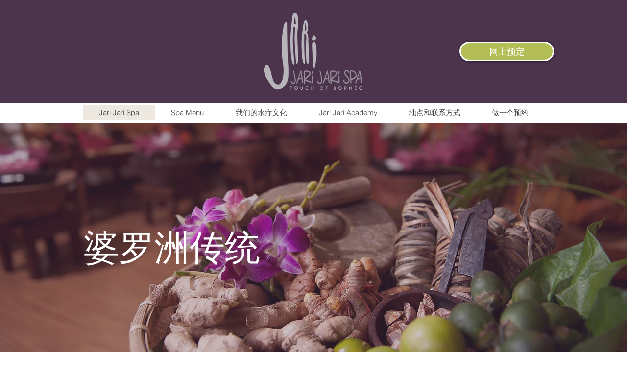

--- FILE ---
content_type: text/html; charset=utf-8
request_url: https://www.google.com/recaptcha/api2/aframe
body_size: 266
content:
<!DOCTYPE HTML><html><head><meta http-equiv="content-type" content="text/html; charset=UTF-8"></head><body><script nonce="tYDtZIwnNp5dGQP3Fi9ifg">/** Anti-fraud and anti-abuse applications only. See google.com/recaptcha */ try{var clients={'sodar':'https://pagead2.googlesyndication.com/pagead/sodar?'};window.addEventListener("message",function(a){try{if(a.source===window.parent){var b=JSON.parse(a.data);var c=clients[b['id']];if(c){var d=document.createElement('img');d.src=c+b['params']+'&rc='+(localStorage.getItem("rc::a")?sessionStorage.getItem("rc::b"):"");window.document.body.appendChild(d);sessionStorage.setItem("rc::e",parseInt(sessionStorage.getItem("rc::e")||0)+1);localStorage.setItem("rc::h",'1768580797089');}}}catch(b){}});window.parent.postMessage("_grecaptcha_ready", "*");}catch(b){}</script></body></html>